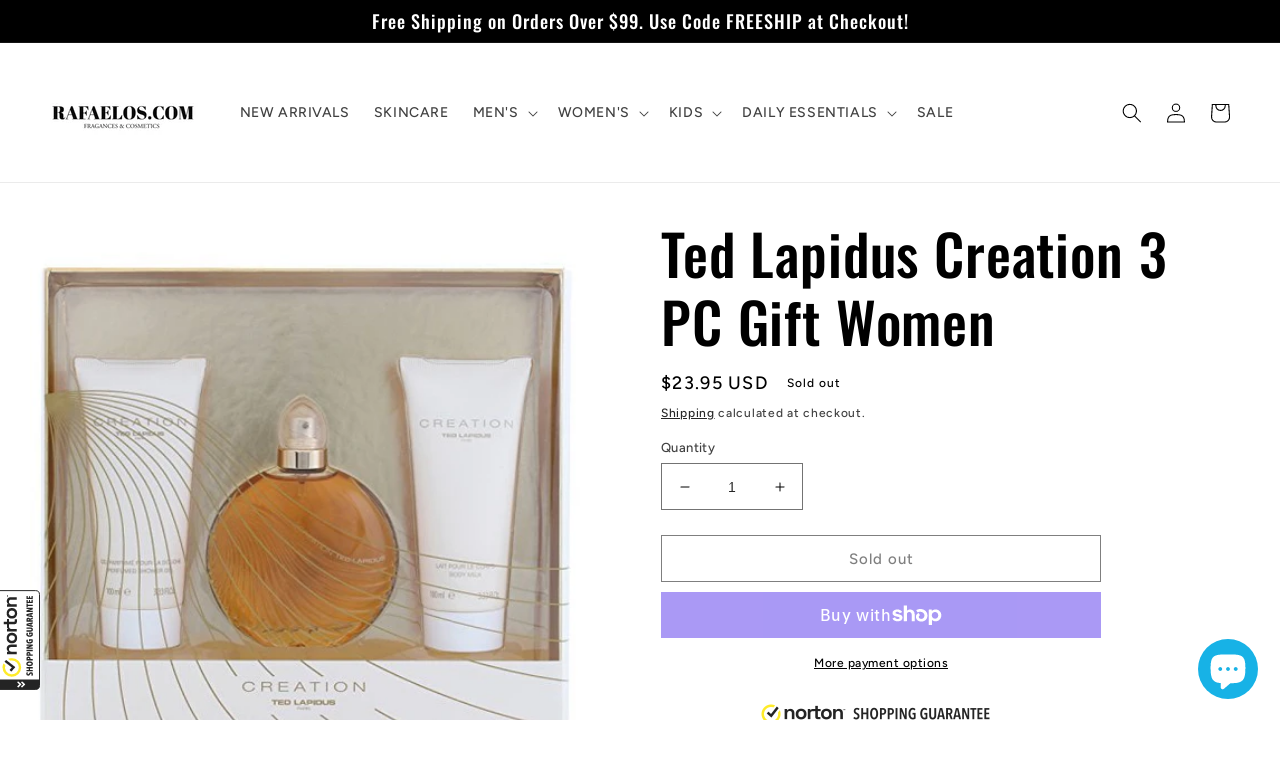

--- FILE ---
content_type: application/x-javascript; charset=utf-8
request_url: https://guarantee-cdn.com/Web/Seal/AltSealInfo.aspx?Info=1&PR=&CBF=bs_R.AltSeal&Elem=_GUARANTEE_SealSpan&SN=buysafeseal_1&HASH=mmxv%2bmpawcRNoasslhy2XdTo80XcmNVQb1VzRgq6c8qZRcIaH1tcqIr%2fEe5KukZk4jRyIrrr%2b8T2ck01HFKAwg%3d%3d&S=Large&T=M&MSPHASH=&fpc=&DP=br%3DChrome%3Bvr%3D131.0.0.0%3Bos%3DLinux%3Bsno%3Da&I=&TS=ef9b0fc727
body_size: 651
content:
bs_R.AltSeal("_GUARANTEE_SealSpan","buysafeseal_1","mmxv%2bmpawcRNoasslhy2XdTo80XcmNVQb1VzRgq6c8qZRcIaH1tcqIr%2fEe5KukZk4jRyIrrr%2b8T2ck01HFKAwg%3d%3d","","Large","M","<filename>Custom BLX[11]/Web/Seal/images/MpCustom/MP968834763a_Seal_BLX.swf</filename><bsuid>9313e6ca-cb20-480b-9704-0900cf37ae81_23</bsuid><Rollover>Guarantee</Rollover><Type>Bonded</Type><Persist>True</Persist><Affiliate>False</Affiliate><Free>False</Free><SealResponse PersistantSealOn=\"True\" RolloverName=\"Custom\" SetName=\"a\" DisplayFlag=\"-1\" SealType=\"Bonded\" UniqueId=\"9313e6ca-cb20-480b-9704-0900cf37ae81_23\" RolloverType=\"Guarantee\" ShowSeal=\"True\" SealLocation=\"Custom BLX[11]/Web/Seal/images/MpCustom/MP968834763a_Seal_BLX.swf\" MarketplaceUserHash=\"F+/uma6ly+lA7GoREHHUe70MrDJSaJJqZgGfVbcK8/umioTHM56fh1wvEGNFzzzHfC7iS0xUPu2b1Tt0m/oLkw==\" IsFreeBond=\"False\" IsAffiliateOnly=\"False\" />");